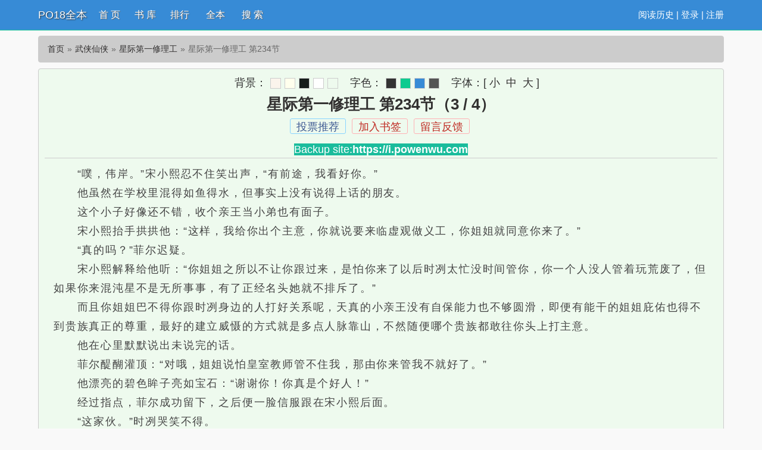

--- FILE ---
content_type: text/html; charset=UTF-8
request_url: https://www.po18m.com/read/72169/18969624_3.html
body_size: 5563
content:
<!DOCTYPE html>
<html>
<head>
    <meta http-equiv="Content-Type" content="text/html; charset=utf8"/>
    <title>星际第一修理工_星际第一修理工 第234节_PO18全本</title>
    <meta name="keywords" content="星际第一修理工,星际第一修理工 第234节" />
    <meta name="description" content="星际第一修理工 第234节是逾九所著小说《星际第一修理工》的最新章节，本站提供无弹窗阅读！" />
    <meta http-equiv="X-UA-Compatible" content="IE=edge,chrome=1"/>
    <meta name="renderer" content="webkit"/>
    <meta name="viewport" content="width=device-width, initial-scale=1.0, user-scalable=0, minimum-scale=1.0, maximum-scale=1.0">
    <meta http-equiv="Cache-Control" content="no-transform"/>
    <meta http-equiv="Cache-Control" content="no-siteapp"/>
    <script type="text/javascript" src="https://www.po18m.com/scripts/common.js"></script>
	<script type="text/javascript" src="https://www.po18m.com/astyle/wap.js"></script>
    <link href="/rico/style.css" rel="stylesheet" />
    <!--<script src="/rico/chinese.js" type="text/javascript"></script>-->
    <script src="/rico/style.js" type="text/javascript"></script>
</head>
<div class="header">
	<div class="container">
		<div class="header-left">
			<a href="/" title="PO18全本" class="logo">PO18全本</a>
		</div>
		<div class="header-right"><script>login();</script>
		<!--|<a href="javascript:zh_tran('s');" class="zh_click" id="zh_click_s">简</a>
		<a href="javascript:zh_tran('t');" class="zh_click" id="zh_click_t">繁</a>-->
		</div>
		<div class="header-nav">
			<a href="/" title="首页">首 页</a>
			<a href="https://www.po18m.com/sort/0/1.html" title="书库">书 库</a>
			<a href="/top.html">排行</a>
			<a href="https://www.po18m.com/quanben/1.html">全本</a>
			<a href="/modules/article/search.php" title="搜索">搜 索</a>
		</div>
	</div>
	<div class="clear"></div>
</div>
<div class="container">
	<div class="content">
		<ol class="breadcrumb">
            <li><a href="/" title="PO18全本">首页</a></li>
            <li><a href="https://www.po18m.com/sort/13/1.html">武侠仙侠</a></li>
            <li><a href="https://www.po18m.com/book/72169/">星际第一修理工</a></li>
            <li class="active">星际第一修理工 第234节</li>
        </ol>
		<div class="book read" id="acontent">
		<div class="fullbar"><script type="text/javascript" src="https://www.po18m.com/modules/article/scripts/pagetop.js"></script></div>
			<h1 class="pt10">星际第一修理工 第234节（3 / 4）</h1>
			<p class="booktag">
                <a class="blue" id="a_uservote"  href="javascript:;" onclick="Ajax.Tip('https://www.po18m.com/modules/article/uservote.php?id=72169', {method: 'POST'});">投票推荐</a>
                <a class="red" id="a_addbookcase" href="javascript:;" onclick="Ajax.Tip('https://www.po18m.com/modules/article/addbookcase.php?bid=72169&cid=18969624', {method: 'POST'});">加入书签</a>
				<a href="javascript:void(0);" class="red errorlink" target="_blank">留言反馈</a>
            </p><div align="center"><script>live4();</script></div>
            <div class="readcontent" id="rtext">
&emsp;&emsp;“噗，伟岸。”宋小熙忍不住笑出声，“有前途，我看好你。”<br />
&emsp;&emsp;他虽然在学校里混得如鱼得水，但事实上没有说得上话的朋友。<br />
&emsp;&emsp;这个小子好像还不错，收个亲王当小弟也有面子。<br />
&emsp;&emsp;宋小熙抬手拱拱他：“这样，我给你出个主意，你就说要来临虚观做义工，你姐姐就同意你来了。”<br />
&emsp;&emsp;“真的吗？”菲尔迟疑。<br />
&emsp;&emsp;宋小熙解释给他听：“你姐姐之所以不让你跟过来，是怕你来了以后时冽太忙没时间管你，你一个人没人管着玩荒废了，但如果你来混沌星不是无所事事，有了正经名头她就不排斥了。”<br />
&emsp;&emsp;而且你姐姐巴不得你跟时冽身边的人打好关系呢，天真的小亲王没有自保能力也不够圆滑，即便有能干的姐姐庇佑也得不到贵族真正的尊重，最好的建立威慑的方式就是多点人脉靠山，不然随便哪个贵族都敢往你头上打主意。<br />
&emsp;&emsp;他在心里默默说出未说完的话。<br />
&emsp;&emsp;菲尔醍醐灌顶：“对哦，姐姐说怕皇室教师管不住我，那由你来管我不就好了。”<br />
&emsp;&emsp;他漂亮的碧色眸子亮如宝石：“谢谢你！你真是个好人！”<br />
&emsp;&emsp;经过指点，菲尔成功留下，之后便一脸信服跟在宋小熙后面。<br />
&emsp;&emsp;“这家伙。”时冽哭笑不得。<br />
&emsp;&emsp;“他的信徒自愿报名了混沌星建设队，起码他的道观你不用愁了。”苏乐站在她旁边，说道。<br />
&emsp;&emsp;“蛮好，相信他的信徒会甘愿为他打造五彩斑斓的蓝，节省一笔设计师的精神损失费。”时冽觉得甚好。<br />
&emsp;&emsp;“嗯。”<br />
&emsp;&emsp;时冽摩挲指尖，犹豫后说：“沈家直系在监狱里闹事，给沈烈风办头七，要去看看吗？”<br />
&emsp;&emsp;苏乐笑了笑，笑意未达眼底：“我就不去了，让维维安替我带份贺礼吧。”<br />
&emsp;&emsp;“沈烈风临死前的录像就不错，应该能让头七更热闹。”时冽出谋划策，“另外‘沈西楼’翻案了。”<br />
&emsp;&emsp;“看到沈应珂的口供了。”苏乐沉默两秒，“但我是苏乐。”<br />
&emsp;&emsp;在爱和温柔中长大的“沈西楼”被扼杀在了过去。<br />
&emsp;&emsp;“维维安找到了伯父伯母生前留下的一些东西，我放你房间了。”<br />
&emsp;&emsp;时冽给他独处的空间。<br />
&emsp;&emsp;“我去和游行倦道个别。”<br />
&emsp;&emsp;苏乐眼皮跳了跳，面上恢复了些生气。<br />
&emsp;&emsp;“好。”<br />
&emsp;&emsp;时冽和游行倦约在了游府见面。<br />
&emsp;&emsp;熟悉的地点，熟悉的书房。<br />
&emsp;&emsp;“大橘！让我抱抱！”<br />
&emsp;&emsp;时冽一把抱住大橘，对着它一顿猛蹭。<br />
&emsp;&emsp;大橘象征性把爪子按在她脸上，但没有挣扎用力，一脸傲娇地享受贴贴。 <a style="font-size:18px;" href="javascript:$('body,html').animate({scrollTop:0},100);">↑返回顶部↑</a></div>
			<script>chapter1();</script><br>
			<p class="text-center">
                
                    <a id="linkPrev" class="btn btn-default" href="/read/72169/18969624_2.html">上一页</a>
                
                <a id="linkIndex" class="btn btn-default" href="https://www.po18m.com/book/72169/">章节目录</a>
                
                    <a id="linkNext" class="btn btn-default" href="/read/72169/18969624_4.html">下一页</a>
                
            </p>
			<br><script>chapter2();</script>
			<p class="pt10 text-center hidden-xs">温馨提示：按 回车[Enter]键 返回书目，按 ←键 返回上一页， 按 →键 进入下一页，加入书签方便您下次继续阅读。</p>
			<div class="clear"></div>
		</div>
		<div class="book mt10 pt10 tuijian">
            武侠仙侠推荐阅读：<a href="https://www.po18m.com/book/1/">男主病娇黑化短篇集</a><a href="https://www.po18m.com/book/5889/">我在天庭和神君偷情的日子（1V1）</a><a href="https://www.po18m.com/book/61417/">小小凡人修仙传</a><a href="https://www.po18m.com/book/68396/">剑修来自合欢宗（高h np）</a><a href="https://www.po18m.com/book/19129/">小兔子乖乖（青梅竹马1V1 神话）</a><a href="https://www.po18m.com/book/5933/">媚体（仙侠，np，高h，父女）</a><a href="https://www.po18m.com/book/20255/">宗门上下皆绿他 NPH</a><a href="https://www.po18m.com/book/16748/">入红尘（1V1 H）</a><a href="https://www.po18m.com/book/5988/">江湖夜淫雨（武侠 高H）</a><a href="https://www.po18m.com/book/36552/">入海</a>
            <div class="clear"></div>
		</div>
		<p class="pt10 hidden-xs"><a href="https://www.po18m.com/book/72169/" title="星际第一修理工">星际第一修理工</a>所有内容均来自互联网，PO18全本只为原作者逾九的小说进行宣传。欢迎各位书友支持逾九并收藏<a href="https://www.po18m.com/book/72169/" title="星际第一修理工">星际第一修理工最新章节</a>。</p>
	</div>
	<div class="clear"></div>
</div>
<script src="https://cdn.staticfile.org/jquery/1.8.3/jquery.min.js"></script>
<div class="footer">	
	<p class="hidden-xs">本站所有小说为转载作品，所有章节均由网友上传，转载至本站只是为了宣传本书让更多读者欣赏。</p>
	<p class="hidden-xs">Powered by po18m.com &copy; PO18全本（http://www.po18m.com）</p>
	<div class="clear"></div>
</div>
<div style="display: none;">
<script src="/js/all.js"></script>
</div>

<script>
(function(){
    var bp = document.createElement('script');
    var curProtocol = window.location.protocol.split(':')[0];
    if (curProtocol === 'https') {
        bp.src = 'https://zz.bdstatic.com/linksubmit/push.js';
    }
    else {
        bp.src = 'http://push.zhanzhang.baidu.com/push.js';
    }
    var s = document.getElementsByTagName("script")[0];
    s.parentNode.insertBefore(bp, s);
})();
</script>
<script type="text/javascript">ErrorLink('星际第一修理工');ReadKeyEvent();var lastread=new LastRead(); lastread.set('https://www.po18m.com/book/72169/', window.location.href, '星际第一修理工', '星际第一修理工 第234节', '逾九', '武侠仙侠');</script>
<script>chapter3();</script>
</body>
</html>

--- FILE ---
content_type: application/javascript
request_url: https://www.po18m.com/modules/article/scripts/pagetop.js
body_size: 1394
content:
//改变阅读背景、字体大小和颜色的javascript
var ReadSet = {
	bgcolor : ["#FBF4EC", "#ffffed", "#171d1b", "#ffffff", "#eefaee"],
	bgcname : ["冬日暖阳", "明黄淡雅", "黑曜灰", "白雪天地", "绿意春色"],
	bgcvalue : "#eefaee",
	fontcolor : ["#333333", "#0ecb8f", "#378bd6", "#555"],
	fontcname : ["经典黑", "青草绿", "深空蓝", "经典灰"],
	fontcvalue : "#444",
	fontsize : ["18px", "24px", "30px"],
	fontsname : ["小", "中", "大"],
	fontsvalue : "18px",
	pageid : "apage",
	textid : "rtext",
	contentid : "acontent",
	rtextid: "rtext",
	SetBgcolor : function(color){
		if(document.getElementById(this.pageid)) document.getElementById(this.pageid).style.backgroundColor = color;
		else document.getElementById(this.contentid).style.backgroundColor = color;
		if(this.bgcvalue != color) this.SetCookies("bgcolor",color);
		this.bgcvalue = color;
	},
	SetFontcolor : function(color){
		if(document.getElementById(this.textid)) document.getElementById(this.textid).style.color = color;
		else document.getElementById(this.contentid).style.color = color;
		if(this.fontcvalue != color) this.SetCookies("fontcolor",color);
		this.fontcvalue = color;
	},
	SetFontsize : function(size){
		document.getElementById(this.rtextid).style.fontSize = size;
		if(this.fontsvalue != size) this.SetCookies("fontsize",size);
		this.fontsvalue = size;
	},
	LoadCSS : function(){
			var style = "";
			style += ".readSet{padding:3px;clear:both;line-height:20px;text-align:center;margin:auto;}\n";
			style += ".readSet .rc{color:#333333;padding-left:20px;}\n";
			style += ".readSet a.ra{border:1px solid #cccccc;display:inline-block;width:16px;height:16px;margin-left:6px;overflow:hidden;vertical-align: middle;}\n";
			style += ".readSet .rf{}\n";
			style += ".readSet .rt{padding:0px 5px;}\n";
			
			if(document.createStyleSheet){
				var sheet = document.createStyleSheet();
				sheet.cssText = style;
			}else{
				var sheet = document.createElement("style");
				sheet.type = "text/css";
				sheet.innerHTML = style;
				document.getElementsByTagName("HEAD").item(0).appendChild(sheet);
			}
	},
	Show : function(){
		var output;
		output = '<div class="readSet">';
		output += '<span class="rc">背景：</span>';
		for(i=0; i<this.bgcolor.length; i++){
			output += '<a style="background-color: '+this.bgcolor[i]+'" class="ra" title="'+this.bgcname[i]+'" onclick="ReadSet.SetBgcolor(\''+this.bgcolor[i]+'\')" href="javascript:;"></a>';
		}
		output += '<span class="rc">字色：</span>';
		for(i=0; i<this.fontcolor.length; i++){
			output += '<a style="background-color: '+this.fontcolor[i]+'" class="ra" title="'+this.fontcname[i]+'" onclick="ReadSet.SetFontcolor(\''+this.fontcolor[i]+'\')" href="javascript:;"></a>';
		}
		output += '<span class="rc">字体：</span><span class="rf">[';
		for(i=0; i<this.fontsize.length; i++){
			output += '<a class="rt" onclick="ReadSet.SetFontsize(\''+this.fontsize[i]+'\')" href="javascript:;">'+this.fontsname[i]+'</a>';
		}
		output += ']</span>';
		output += '<div style="font-size:0px;clear:both;"></div></div>';
		document.write(output);
	},
	SetCookies : function(cookieName,cookieValue, expirehours){
		var today = new Date();
		var expire = new Date();
		expire.setTime(today.getTime() + 3600000 * 356 * 24);
		document.cookie = cookieName+'='+escape(cookieValue)+ ';expires='+expire.toGMTString()+'; path=/';
	},
	ReadCookies : function(cookieName){
		var theCookie=''+document.cookie;
		var ind=theCookie.indexOf(cookieName);
		if (ind==-1 || cookieName=='') return ''; 
		var ind1=theCookie.indexOf(';',ind);
		if (ind1==-1) ind1=theCookie.length;
		return unescape(theCookie.substring(ind+cookieName.length+1,ind1));
	},
	SaveSet : function(){
		this.SetCookies("bgcolor",this.bgcvalue);
		this.SetCookies("fontcolor",this.fontcvalue);
		this.SetCookies("fontsize",this.fontsvalue);
	},
	LoadSet : function(){
		tmpstr = this.ReadCookies("bgcolor");
		if(tmpstr != "") this.bgcvalue = tmpstr;
		this.SetBgcolor(this.bgcvalue);
		tmpstr = this.ReadCookies("fontcolor");
		if(tmpstr != "") this.fontcvalue = tmpstr;
		this.SetFontcolor(this.fontcvalue);
		tmpstr = this.ReadCookies("fontsize");
		if(tmpstr != "") this.fontsvalue = tmpstr;
		this.SetFontsize(this.fontsvalue);
	}
}

ReadSet.LoadCSS();
ReadSet.Show();
function LoadReadSet(){
	ReadSet.LoadSet();
}
if (window.attachEvent){
	window.attachEvent('onload',LoadReadSet);
}else{
	window.addEventListener('load',LoadReadSet,false);
} 